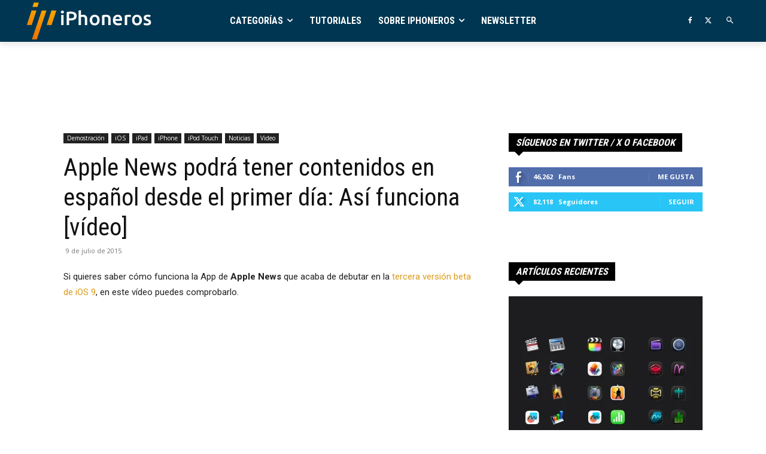

--- FILE ---
content_type: text/html; charset=utf-8
request_url: https://www.google.com/recaptcha/api2/aframe
body_size: 267
content:
<!DOCTYPE HTML><html><head><meta http-equiv="content-type" content="text/html; charset=UTF-8"></head><body><script nonce="w6pBtW64tJMdxqgml9VJLA">/** Anti-fraud and anti-abuse applications only. See google.com/recaptcha */ try{var clients={'sodar':'https://pagead2.googlesyndication.com/pagead/sodar?'};window.addEventListener("message",function(a){try{if(a.source===window.parent){var b=JSON.parse(a.data);var c=clients[b['id']];if(c){var d=document.createElement('img');d.src=c+b['params']+'&rc='+(localStorage.getItem("rc::a")?sessionStorage.getItem("rc::b"):"");window.document.body.appendChild(d);sessionStorage.setItem("rc::e",parseInt(sessionStorage.getItem("rc::e")||0)+1);localStorage.setItem("rc::h",'1769079256224');}}}catch(b){}});window.parent.postMessage("_grecaptcha_ready", "*");}catch(b){}</script></body></html>